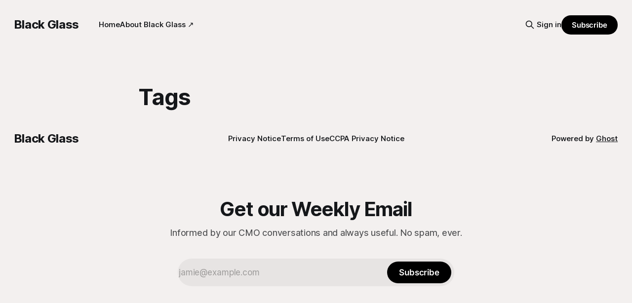

--- FILE ---
content_type: text/html; charset=utf-8
request_url: https://readme.blackglassco.com/tags/
body_size: 4608
content:
<!DOCTYPE html>
<html lang="en">
<head>

    <title>Tags</title>
    <meta charset="utf-8">
    <meta name="viewport" content="width=device-width, initial-scale=1.0">
    
    <link rel="preload" as="style" href="https://readme.blackglassco.com/assets/built/screen.css?v=4f5c9511ee">
    <link rel="preload" as="script" href="https://readme.blackglassco.com/assets/built/source.js?v=4f5c9511ee">
    
    <link rel="preload" as="font" type="font/woff2" href="https://readme.blackglassco.com/assets/fonts/inter-roman.woff2?v=4f5c9511ee" crossorigin="anonymous">
<style>
    @font-face {
        font-family: "Inter";
        font-style: normal;
        font-weight: 100 900;
        font-display: optional;
        src: url(https://readme.blackglassco.com/assets/fonts/inter-roman.woff2?v=4f5c9511ee) format("woff2");
        unicode-range: U+0000-00FF, U+0131, U+0152-0153, U+02BB-02BC, U+02C6, U+02DA, U+02DC, U+0304, U+0308, U+0329, U+2000-206F, U+2074, U+20AC, U+2122, U+2191, U+2193, U+2212, U+2215, U+FEFF, U+FFFD;
    }
</style>

    <link rel="stylesheet" type="text/css" href="https://readme.blackglassco.com/assets/built/screen.css?v=4f5c9511ee">

    <style>
        :root {
            --background-color: #f3f0ef
        }
    </style>

    <script>
        /* The script for calculating the color contrast has been taken from
        https://gomakethings.com/dynamically-changing-the-text-color-based-on-background-color-contrast-with-vanilla-js/ */
        var accentColor = getComputedStyle(document.documentElement).getPropertyValue('--background-color');
        accentColor = accentColor.trim().slice(1);

        if (accentColor.length === 3) {
            accentColor = accentColor[0] + accentColor[0] + accentColor[1] + accentColor[1] + accentColor[2] + accentColor[2];
        }

        var r = parseInt(accentColor.substr(0, 2), 16);
        var g = parseInt(accentColor.substr(2, 2), 16);
        var b = parseInt(accentColor.substr(4, 2), 16);
        var yiq = ((r * 299) + (g * 587) + (b * 114)) / 1000;
        var textColor = (yiq >= 128) ? 'dark' : 'light';

        document.documentElement.className = `has-${textColor}-text`;
    </script>

    <link rel="icon" href="https://readme.blackglassco.com/content/images/size/w256h256/2025/09/-.png" type="image/png">
    <link rel="canonical" href="https://readme.blackglassco.com/tags/">
    <meta name="referrer" content="no-referrer-when-downgrade">
    
    <meta property="og:site_name" content="Black Glass">
    <meta property="og:type" content="website">
    <meta property="og:title" content="Tags">
    <meta property="og:description" content="We help CMOs save time, grow revenue, and achieve bigger goals.">
    <meta property="og:url" content="https://readme.blackglassco.com/tags/">
    <meta property="og:image" content="https://readme.blackglassco.com/content/images/2025/09/Heading--2-.png">
    <meta property="article:published_time" content="2023-09-27T19:00:50.000Z">
    <meta property="article:modified_time" content="2023-09-27T19:00:50.000Z">
    <meta property="article:publisher" content="https://www.facebook.com/ghost">
    <meta name="twitter:card" content="summary_large_image">
    <meta name="twitter:title" content="Tags">
    <meta name="twitter:description" content="We help CMOs save time, grow revenue, and achieve bigger goals.">
    <meta name="twitter:url" content="https://readme.blackglassco.com/tags/">
    <meta name="twitter:image" content="https://readme.blackglassco.com/content/images/2025/09/Heading--2-.png">
    <meta name="twitter:label1" content="Written by">
    <meta name="twitter:data1" content="Clay Parker Jones">
    <meta name="twitter:site" content="@ghost">
    <meta property="og:image:width" content="1200">
    <meta property="og:image:height" content="600">
    
    <script type="application/ld+json">
{
    "@context": "https://schema.org",
    "@type": "Article",
    "publisher": {
        "@type": "Organization",
        "name": "Black Glass",
        "url": "https://readme.blackglassco.com/",
        "logo": {
            "@type": "ImageObject",
            "url": "https://readme.blackglassco.com/content/images/size/w256h256/2025/09/-.png"
        }
    },
    "author": {
        "@type": "Person",
        "name": "Clay Parker Jones",
        "image": {
            "@type": "ImageObject",
            "url": "https://readme.blackglassco.com/content/images/2023/01/621d325c167b3fedde157bb5_Clay_Jones_Headshot.jpg",
            "width": 500,
            "height": 500
        },
        "url": "https://readme.blackglassco.com/author/clay-parker-jones/",
        "sameAs": [
            "https://www.cpj.fyi"
        ]
    },
    "headline": "Tags",
    "url": "https://readme.blackglassco.com/tags/",
    "datePublished": "2023-09-27T19:00:50.000Z",
    "dateModified": "2023-09-27T19:00:50.000Z",
    "mainEntityOfPage": "https://readme.blackglassco.com/tags/"
}
    </script>

    <meta name="generator" content="Ghost 6.14">
    <link rel="alternate" type="application/rss+xml" title="Black Glass" href="https://readme.blackglassco.com/rss/">
    <script defer src="https://cdn.jsdelivr.net/ghost/portal@~2.57/umd/portal.min.js" data-i18n="true" data-ghost="https://readme.blackglassco.com/" data-key="cca12a55cc0caa67fad5935347" data-api="https://blackglass.ghost.io/ghost/api/content/" data-locale="en" crossorigin="anonymous"></script><style id="gh-members-styles">.gh-post-upgrade-cta-content,
.gh-post-upgrade-cta {
    display: flex;
    flex-direction: column;
    align-items: center;
    font-family: -apple-system, BlinkMacSystemFont, 'Segoe UI', Roboto, Oxygen, Ubuntu, Cantarell, 'Open Sans', 'Helvetica Neue', sans-serif;
    text-align: center;
    width: 100%;
    color: #ffffff;
    font-size: 16px;
}

.gh-post-upgrade-cta-content {
    border-radius: 8px;
    padding: 40px 4vw;
}

.gh-post-upgrade-cta h2 {
    color: #ffffff;
    font-size: 28px;
    letter-spacing: -0.2px;
    margin: 0;
    padding: 0;
}

.gh-post-upgrade-cta p {
    margin: 20px 0 0;
    padding: 0;
}

.gh-post-upgrade-cta small {
    font-size: 16px;
    letter-spacing: -0.2px;
}

.gh-post-upgrade-cta a {
    color: #ffffff;
    cursor: pointer;
    font-weight: 500;
    box-shadow: none;
    text-decoration: underline;
}

.gh-post-upgrade-cta a:hover {
    color: #ffffff;
    opacity: 0.8;
    box-shadow: none;
    text-decoration: underline;
}

.gh-post-upgrade-cta a.gh-btn {
    display: block;
    background: #ffffff;
    text-decoration: none;
    margin: 28px 0 0;
    padding: 8px 18px;
    border-radius: 4px;
    font-size: 16px;
    font-weight: 600;
}

.gh-post-upgrade-cta a.gh-btn:hover {
    opacity: 0.92;
}</style>
    <script defer src="https://cdn.jsdelivr.net/ghost/sodo-search@~1.8/umd/sodo-search.min.js" data-key="cca12a55cc0caa67fad5935347" data-styles="https://cdn.jsdelivr.net/ghost/sodo-search@~1.8/umd/main.css" data-sodo-search="https://blackglass.ghost.io/" data-locale="en" crossorigin="anonymous"></script>
    
    <link href="https://readme.blackglassco.com/webmentions/receive/" rel="webmention">
    <script defer src="/public/cards.min.js?v=4f5c9511ee"></script>
    <link rel="stylesheet" type="text/css" href="/public/cards.min.css?v=4f5c9511ee">
    <script defer src="/public/member-attribution.min.js?v=4f5c9511ee"></script>
    <script defer src="/public/ghost-stats.min.js?v=4f5c9511ee" data-stringify-payload="false" data-datasource="analytics_events" data-storage="localStorage" data-host="https://readme.blackglassco.com/.ghost/analytics/api/v1/page_hit"  tb_site_uuid="bb4a30a2-edc1-488b-be61-d61340c5d0c9" tb_post_uuid="469e324b-6e35-494b-8026-ce9eeb3b2093" tb_post_type="page" tb_member_uuid="undefined" tb_member_status="undefined"></script><style>:root {--ghost-accent-color: #000000;}</style>
    <!--    <link href="https://fonts.googleapis.com/css2?family=Roboto:wght@400;700&display=swap" rel="stylesheet">

    <style>
        body {
            font-family: 'Roboto', sans-serif;
        }
    </style>-->

    <style>
  .hide { display:none; }
</style>
    <link rel="preconnect" href="https://fonts.bunny.net"><link rel="stylesheet" href="https://fonts.bunny.net/css?family=inter:400,500,600"><style>:root {--gh-font-heading: Inter;--gh-font-body: Inter;}</style>

</head>
<body class="page-template page-tags gh-font-heading-inter gh-font-body-inter has-sans-title has-sans-body">

<div class="gh-viewport">
    
    <header id="gh-navigation" class="gh-navigation is-left-logo gh-outer">
    <div class="gh-navigation-inner gh-inner">

        <div class="gh-navigation-brand">
            <a class="gh-navigation-logo is-title" href="https://readme.blackglassco.com">
                    Black Glass
            </a>
            <button class="gh-search gh-icon-button" aria-label="Search this site" data-ghost-search>
    <svg xmlns="http://www.w3.org/2000/svg" fill="none" viewBox="0 0 24 24" stroke="currentColor" stroke-width="2" width="20" height="20"><path stroke-linecap="round" stroke-linejoin="round" d="M21 21l-6-6m2-5a7 7 0 11-14 0 7 7 0 0114 0z"></path></svg></button>            <button class="gh-burger gh-icon-button" aria-label="Menu">
                <svg xmlns="http://www.w3.org/2000/svg" width="24" height="24" fill="currentColor" viewBox="0 0 256 256"><path d="M224,128a8,8,0,0,1-8,8H40a8,8,0,0,1,0-16H216A8,8,0,0,1,224,128ZM40,72H216a8,8,0,0,0,0-16H40a8,8,0,0,0,0,16ZM216,184H40a8,8,0,0,0,0,16H216a8,8,0,0,0,0-16Z"></path></svg>                <svg xmlns="http://www.w3.org/2000/svg" width="24" height="24" fill="currentColor" viewBox="0 0 256 256"><path d="M205.66,194.34a8,8,0,0,1-11.32,11.32L128,139.31,61.66,205.66a8,8,0,0,1-11.32-11.32L116.69,128,50.34,61.66A8,8,0,0,1,61.66,50.34L128,116.69l66.34-66.35a8,8,0,0,1,11.32,11.32L139.31,128Z"></path></svg>            </button>
        </div>

        <nav class="gh-navigation-menu">
            <ul class="nav">
    <li class="nav-home"><a href="https://readme.blackglassco.com/">Home</a></li>
    <li class="nav-about-black-glass"><a href="https://blackglassco.com/">About Black Glass ↗︎</a></li>
</ul>

        </nav>

        <div class="gh-navigation-actions">
                <button class="gh-search gh-icon-button" aria-label="Search this site" data-ghost-search>
    <svg xmlns="http://www.w3.org/2000/svg" fill="none" viewBox="0 0 24 24" stroke="currentColor" stroke-width="2" width="20" height="20"><path stroke-linecap="round" stroke-linejoin="round" d="M21 21l-6-6m2-5a7 7 0 11-14 0 7 7 0 0114 0z"></path></svg></button>                <div class="gh-navigation-members">
                            <a href="#/portal/signin" data-portal="signin">Sign in</a>
                                <a class="gh-button" href="#/portal/signup" data-portal="signup">Subscribe</a>
                </div>
        </div>

    </div>
</header>

    

<main class="gh-main">
    <article class="gh-article post no-image">

            <header class="gh-article-header gh-canvas">
                <h1 class="gh-article-title is-title">Tags</h1>
                            </header>

        <section class="gh-content gh-canvas is-body">
            
        </section>

    </article>
</main>


    
    <footer class="gh-footer gh-outer">
    <div class="gh-footer-inner gh-inner">

        <div class="gh-footer-bar">
            <span class="gh-footer-logo is-title">
                    Black Glass
            </span>
            <nav class="gh-footer-menu">
                <ul class="nav">
    <li class="nav-privacy-notice"><a href="https://readme.blackglassco.com/privacy-notice/">Privacy Notice</a></li>
    <li class="nav-terms-of-use"><a href="https://readme.blackglassco.com/terms-of-use/">Terms of Use</a></li>
    <li class="nav-ccpa-privacy-notice"><a href="https://www.blackglassco.com/california-privacy-notice">CCPA Privacy Notice</a></li>
</ul>

            </nav>
            <div class="gh-footer-copyright">
                Powered by <a href="https://ghost.org/" target="_blank" rel="noopener">Ghost</a>
            </div>
        </div>

                <section class="gh-footer-signup">
                    <h2 class="gh-footer-signup-header is-title">
                        Get our Weekly Email
                    </h2>
                    <p class="gh-footer-signup-subhead is-body">
                        Informed by our CMO conversations and always useful. No spam, ever.
                    </p>
                    <form class="gh-form" data-members-form>
    <input class="gh-form-input" id="footer-email" name="email" type="email" placeholder="jamie@example.com" required data-members-email>
    <button class="gh-button" type="submit" aria-label="Subscribe">
        <span><span>Subscribe</span> <svg xmlns="http://www.w3.org/2000/svg" width="32" height="32" fill="currentColor" viewBox="0 0 256 256"><path d="M224.49,136.49l-72,72a12,12,0,0,1-17-17L187,140H40a12,12,0,0,1,0-24H187L135.51,64.48a12,12,0,0,1,17-17l72,72A12,12,0,0,1,224.49,136.49Z"></path></svg></span>
        <svg xmlns="http://www.w3.org/2000/svg" height="24" width="24" viewBox="0 0 24 24">
    <g stroke-linecap="round" stroke-width="2" fill="currentColor" stroke="none" stroke-linejoin="round" class="nc-icon-wrapper">
        <g class="nc-loop-dots-4-24-icon-o">
            <circle cx="4" cy="12" r="3"></circle>
            <circle cx="12" cy="12" r="3"></circle>
            <circle cx="20" cy="12" r="3"></circle>
        </g>
        <style data-cap="butt">
            .nc-loop-dots-4-24-icon-o{--animation-duration:0.8s}
            .nc-loop-dots-4-24-icon-o *{opacity:.4;transform:scale(.75);animation:nc-loop-dots-4-anim var(--animation-duration) infinite}
            .nc-loop-dots-4-24-icon-o :nth-child(1){transform-origin:4px 12px;animation-delay:-.3s;animation-delay:calc(var(--animation-duration)/-2.666)}
            .nc-loop-dots-4-24-icon-o :nth-child(2){transform-origin:12px 12px;animation-delay:-.15s;animation-delay:calc(var(--animation-duration)/-5.333)}
            .nc-loop-dots-4-24-icon-o :nth-child(3){transform-origin:20px 12px}
            @keyframes nc-loop-dots-4-anim{0%,100%{opacity:.4;transform:scale(.75)}50%{opacity:1;transform:scale(1)}}
        </style>
    </g>
</svg>        <svg class="checkmark" xmlns="http://www.w3.org/2000/svg" viewBox="0 0 52 52">
    <path class="checkmark__check" fill="none" d="M14.1 27.2l7.1 7.2 16.7-16.8"/>
    <style>
        .checkmark {
            width: 40px;
            height: 40px;
            display: block;
            stroke-width: 2.5;
            stroke: currentColor;
            stroke-miterlimit: 10;
        }

        .checkmark__check {
            transform-origin: 50% 50%;
            stroke-dasharray: 48;
            stroke-dashoffset: 48;
            animation: stroke .3s cubic-bezier(0.650, 0.000, 0.450, 1.000) forwards;
        }

        @keyframes stroke {
            100% { stroke-dashoffset: 0; }
        }
    </style>
</svg>    </button>
    <p data-members-error></p>
</form>                </section>

    </div>
</footer>    
</div>

    <div class="pswp" tabindex="-1" role="dialog" aria-hidden="true">
    <div class="pswp__bg"></div>

    <div class="pswp__scroll-wrap">
        <div class="pswp__container">
            <div class="pswp__item"></div>
            <div class="pswp__item"></div>
            <div class="pswp__item"></div>
        </div>

        <div class="pswp__ui pswp__ui--hidden">
            <div class="pswp__top-bar">
                <div class="pswp__counter"></div>

                <button class="pswp__button pswp__button--close" title="Close (Esc)"></button>
                <button class="pswp__button pswp__button--share" title="Share"></button>
                <button class="pswp__button pswp__button--fs" title="Toggle fullscreen"></button>
                <button class="pswp__button pswp__button--zoom" title="Zoom in/out"></button>

                <div class="pswp__preloader">
                    <div class="pswp__preloader__icn">
                        <div class="pswp__preloader__cut">
                            <div class="pswp__preloader__donut"></div>
                        </div>
                    </div>
                </div>
            </div>

            <div class="pswp__share-modal pswp__share-modal--hidden pswp__single-tap">
                <div class="pswp__share-tooltip"></div>
            </div>

            <button class="pswp__button pswp__button--arrow--left" title="Previous (arrow left)"></button>
            <button class="pswp__button pswp__button--arrow--right" title="Next (arrow right)"></button>

            <div class="pswp__caption">
                <div class="pswp__caption__center"></div>
            </div>
        </div>
    </div>
</div>
<script src="https://readme.blackglassco.com/assets/built/source.js?v=4f5c9511ee"></script>



</body>
</html>
